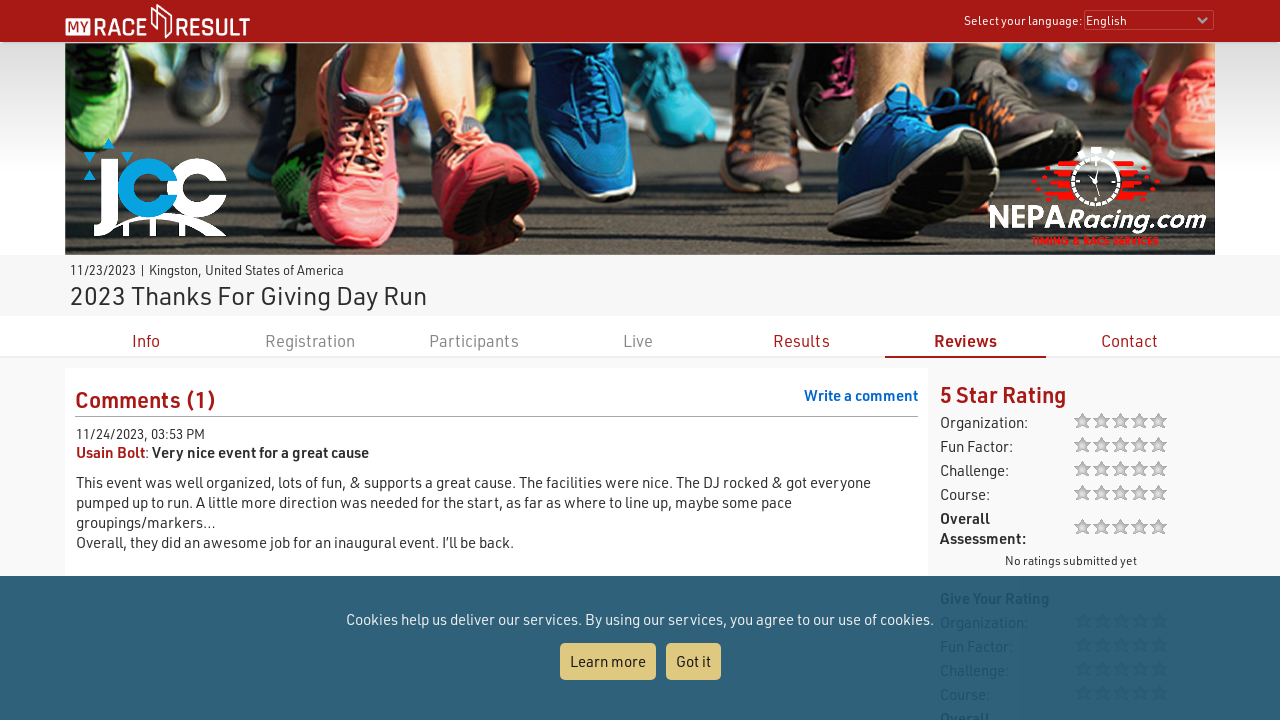

--- FILE ---
content_type: text/html; charset=utf-8
request_url: https://my.raceresult.com/237212/reviews
body_size: 17688
content:
<!DOCTYPE html>
<html>
<head>
	<meta http-equiv="Content-Type" content="text/html; charset=utf-8">
	<meta http-equiv="content-language" content="en">
	<meta name="google" content="notranslate" />
	<meta name="KEYWORDS" content="2023 Thanks For Giving Day Run,Ergebnisse,Ergebnis,Result,Results,Anmeldung,Online-Anmeldung,Registration,Urkunden,Urkunde">
	<meta name="description" content="2023 Thanks For Giving Day Run, 11/23/2023, Kingston">
	<meta name="mobile-web-app-capable" content="yes">
	<meta name="apple-mobile-web-app-capable" content="yes">
	<title>2023 Thanks For Giving Day Run, 11/23/2023 : : my.race|result</title>
	<meta name="viewport" content="width=device-width, initial-scale=1.0">
	<link rel="stylesheet" type="text/css" href="/general/style.css?v=v1.0.577">
	<link rel="stylesheet" type="text/css" href="/general/menu.css?v=v1.0.577">
	<link rel="stylesheet" type="text/css" href="/event/index.css?v=v1.0.577">
	<link rel="shortcut icon" href="/favicon.ico" type="image/x-icon">
	<link rel="image_src" href="/graphics/myraceresult180pp.jpg">
	<meta property="og:image" content="https://my.raceresult.com/graphics/share/myraceresultShare0.jpg"/>
	<meta property="og:image:width" content="1200" />
	<meta property="og:image:height" content="630" />
    <script type="text/javascript" src="/event/jquery-latest.min.js"></script>

	<script type="application/ld+json">
	    {"context":"https://schema.org","@type":"Event","name":"2023 Thanks For Giving Day Run","startDate":"2023-11-23","endDate":"2023-11-23","eventAttendanceMode":"https://schema.org/OfflineEventAttendanceMode","eventStatus":"https://schema.org/EventScheduled","location":{"@type":"Place","address":{"@type":"PostalAddress","streetAddress":"Kingston","addressLocality":"Kingston","postalCode":"18704","addressRegion":"PA","addressCountry":"US"}},"description":"","organizer":{"@type":"Organization","name":"NEPARacing.com\n152 Horton St.\nWilkes Barre, PA 18702\n570-231-4276","url":"https://The ThanksgivingDay5K.com/"}}
	</script>
</head>
<body>
    <link rel="stylesheet" type="text/css" href="/general/header.css?v=v1.0.577">
<script type="text/javascript" src="/general/header.js?v=v1.0.577"></script>
<header>
<table cellpadding="0" cellspacing="0" id="tableHeader" class="tableHeader">
  <tr>
    <td>&nbsp;</td>
    <td class="mw" style="position:relative">        
    	<div style="line-height:0">    		
        	<img onclick="window.location.href='/'" src="/graphics/MYRR_White.png" style="width:auto;height:38px;line-height:0;cursor:pointer" id="imgLogo" />        	
        </div>
        <div id="divLanguage">
	      <span style="margin-left:2px" class="sl">Select your language:</span>
	       	<select id="cboLanguage" onchange="selLang(this.value)" style="width:130px" class="sl">
	       	<option value="nb">Bokmål</option>
	       	<option value="cat">Català</option>
	       	<option value="chs">Chinese (simplified)</option>
	       	<option value="cht">Chinese (traditional)</option>
	       	<option value="cs">Czech</option>
	       	<option value="dk">Dansk</option>
	       	<option value="de">Deutsch</option>
	       	<option value="ee">Eesti Keel</option>
	       	<option value="en" selected>English</option>
	       	<option value="es">Español</option>
	       	<option value="fr">Français</option>
	       	<option value="hr">Hrvatski</option>
	       	<option value="it">Italiano</option>
	       	<option value="jp">Japanese</option>
	       	<option value="lv">Latvian</option>
	       	<option value="hu">Magyar</option>
	       	<option value="nl">Nederlands</option>
	       	<option value="nb">Norsk - bokmål</option>
	       	<option value="nn">Norsk - nynorsk</option>
	       	<option value="pl">Polski</option>
	       	<option value="pt">Português</option>
	       	<option value="ru">Russian</option>
	       	<option value="si">Slovenski</option>
	       	<option value="sk">Slovenský</option>
	       	<option value="fi">Suomi</option>
	       	<option value="se">Svenska</option>
	       	<option value="th">Thai</option>
	       	<option value="vn">tiếng Việ</option>
	       	<option value="tr">Türkçe</option>
	       	<option value="ua">Ukrainian</option>
	       	<option value="gr">ελληνική γλώσσα</option>
	       	<option value="bg">български език</option>
	       	<option value="ar">اَللُّغَةُ اَلْعَرَبِيَّة</option>
	       	<option value="kr">한국어</option>
	       	
			</select>  
	    </div>
	    <div id="divDotMenu" onclick="document.body.className+=' showDotMenu'">
	    	<img src="/graphics/threedots.svg" />	    	
	    </div>
	 </td>
	 <td>&nbsp;</td>
  </tr>
</table>
</header>
<div style="height:42px"></div>

<div id="divDotMenuContent">
	<div class="head">
		<div class="button" onclick="selectDotMenuItem(0)"></div>
		<div class="button" onclick="document.body.className=document.body.className.replace(/ showDotMenu/gi, '');event.stopPropagation()"></div>
		<div id="divDotMenuTitle"></div>
	</div>
	<div style="height:42px"></div>
	<div class="names">
	<div onclick="selectDotMenuItem(1, this.innerHTML)">Select your language</div>
	
	<div onclick="window.location.href='/imprint/imprint'">Imprint</div>
	<div onclick="window.open('https://www.raceresult.com/fw/contact/dataprivacy.php')">Data Privacy</div>
	<div onclick="window.location.href='/imprint/termsofuse'">Terms of Use</div>
	
	<div onclick="selectDotMenuItem(2, this.innerHTML)">Contact</div>
</div>

<div class="sections">
	<div>
		<div class="link" onclick="selLang('nb')">Bokmål</div>
        <div class="link" onclick="selLang('cat')">Català</div>
        <div class="link" onclick="selLang('chs')">Chinese (simplified)</div>
        <div class="link" onclick="selLang('cht')">Chinese (traditional)</div>
        <div class="link" onclick="selLang('cs')">Czech</div>
        <div class="link" onclick="selLang('dk')">Dansk</div>
        <div class="link" onclick="selLang('de')">Deutsch</div>
        <div class="link" onclick="selLang('ee')">Eesti Keel</div>
        <div class="link" onclick="selLang('en')">English</div>
        <div class="link" onclick="selLang('es')">Español</div>
        <div class="link" onclick="selLang('fr')">Français</div>
        <div class="link" onclick="selLang('hr')">Hrvatski</div>
        <div class="link" onclick="selLang('it')">Italiano</div>
        <div class="link" onclick="selLang('jp')">Japanese</div>
        <div class="link" onclick="selLang('lv')">Latvian</div>
        <div class="link" onclick="selLang('hu')">Magyar</div>
        <div class="link" onclick="selLang('nl')">Nederlands</div>
        <div class="link" onclick="selLang('nb')">Norsk - bokmål</div>
        <div class="link" onclick="selLang('nn')">Norsk - nynorsk</div>
        <div class="link" onclick="selLang('pl')">Polski</div>
        <div class="link" onclick="selLang('pt')">Português</div>
        <div class="link" onclick="selLang('ru')">Russian</div>
        <div class="link" onclick="selLang('si')">Slovenski</div>
        <div class="link" onclick="selLang('sk')">Slovenský</div>
        <div class="link" onclick="selLang('fi')">Suomi</div>
        <div class="link" onclick="selLang('se')">Svenska</div>
        <div class="link" onclick="selLang('th')">Thai</div>
        <div class="link" onclick="selLang('vn')">tiếng Việ</div>
        <div class="link" onclick="selLang('tr')">Türkçe</div>
        <div class="link" onclick="selLang('ua')">Ukrainian</div>
        <div class="link" onclick="selLang('gr')">ελληνική γλώσσα</div>
        <div class="link" onclick="selLang('bg')">български език</div>
        <div class="link" onclick="selLang('ar')">اَللُّغَةُ اَلْعَرَبِيَّة</div>
        <div class="link" onclick="selLang('kr')">한국어</div>
        
	</div>	
	<div>
		<div>If you have questions about an event, please contact the organizer or race timer. race result has no information about the event.</div>
	</div>
</div>
</div>

<script src="/helper/cookiechoices.js?v=v1.0.577"></script>
<script>
  document.addEventListener('DOMContentLoaded', function(event) {
    cookieChoices.showCookieConsentBar("Cookies help us deliver our services. By using our services, you agree to our use of cookies.",
      "Got it", "Learn more", 'https://www.raceresult.com/fw/contact/dataprivacy.php');
  });
</script>
    <link rel="stylesheet" type="text/css" href="/general/hpheader.css?v=v1.0.577">
<div class="HomepageHeadBackground"></div>
<div class="mw3 HomepageHead" style="border-bottom:0">
    <img src="cover" />
    <img src="cover" />
</div>

<div class="mw3">
	<div class="HomepageHeadTitle">
		<span> 11/23/2023  | Kingston, United States of America </span>
		2023 Thanks For Giving Day Run
		
	</div>
</div>
    <div class="menuWrapper">
	<div class="mw">  
		<div class="menu">
		
                <div class="" onclick="window.location.href='info'"><a href="info">Info</a></div>
            
		        <div class="disabled">Registration</div>
		    
		        <div class="disabled">Participants</div>
		    
		        <div class="disabled">Live</div>
		    
                <div class="" onclick="window.location.href='results'"><a href="results">Results</a></div>
            
                <div class="selected" onclick="window.location.href='reviews'"><a href="reviews">Reviews</a></div>
            
                <div class="" onclick="window.location.href='contact'"><a href="contact">Contact</a></div>
            
	  	</div>
	</div>
</div>

    <div class="mwp" id="divMYRRMain">
        <link rel="stylesheet" type="text/css" href="/event/reviews/index.css?v=v1.0.577">
<div class="mw GrayFrame10">
	<div class="rightCol" align="right" style="padding:10px">
	  <script type="text/javascript" src="/event/reviews/starRating.js?v=v1.0.577"></script>
<table cellspacing="0" cellpadding="2" style="text-align:left;min-width:220px;max-width:320px;width:100%">
  <tr>
    <td colspan="2"><h1>5 Star Rating</h1></td>
  </tr>
  <tr>
    <td width="50%">Organization:</td>
    <td width="50%"><img id="imgRating1" /></td>
  </tr>
  <tr>
    <td>Fun Factor:</td>
    <td><img id="imgRating2" /></td>
  </tr>
  <tr>
    <td>Challenge:</td>
    <td><img id="imgRating3" /></td>
  </tr>
  <tr>
    <td>Course:</td>
    <td><img id="imgRating4" /></td>
  </tr>
  <tr>
    <td><b>Overall Assessment:</b></td>
    <td><img id="imgRating5" /></td>
  </tr>
  <tr align="center">
    <td colspan="2" style="font-size:0.8em" id="tdRatingCount"></td>
  </tr>
</table>

<table cellspacing="0" cellpadding="2" style="text-align:left;margin-top:10px;min-width:220px;max-width:320px;width:100%;display:none" id="tRate">
  <tr>
    <td colspan="2" height="30px" valign="bottom"><b>Give Your Rating</b></td>
  </tr>
  <tr>
    <td width="50%">Organization:</td>
    <td width="50%" style="white-space:nowrap"><a href="javascript:Rate(1,1)"><img id="rate11" src="/graphics/rating0.gif" width="19" height="16" /></a><a href="javascript:Rate(1,2)"><img id="rate12" src="../graphics/rating0.gif" width="19" height="16" /></a><a href="javascript:Rate(1,3)"><img id="rate13" src="../graphics/rating0.gif" width="19" height="16" /></a><a href="javascript:Rate(1,4)"><img id="rate14" src="../graphics/rating0.gif" width="19" height="16" /></a><a href="javascript:Rate(1,5)"><img id="rate15" src="../graphics/rating0.gif" width="19" height="16" /></a></td>
  </tr>
  <tr>
    <td>Fun Factor:</td>
    <td style="white-space:nowrap"><a href="javascript:Rate(2,1)"><img id="rate21" src="/graphics/rating0.gif" width="19" height="16" /></a><a href="javascript:Rate(2,2)"><img id="rate22" src="../graphics/rating0.gif" width="19" height="16" /></a><a href="javascript:Rate(2,3)"><img id="rate23" src="../graphics/rating0.gif" width="19" height="16" /></a><a href="javascript:Rate(2,4)"><img id="rate24" src="../graphics/rating0.gif" width="19" height="16" /></a><a href="javascript:Rate(2,5)"><img id="rate25" src="../graphics/rating0.gif" width="19" height="16" /></a></td>
  </tr>
  <tr>
    <td>Challenge:</td>
    <td style="white-space:nowrap"><a href="javascript:Rate(3,1)"><img id="rate31" src="/graphics/rating0.gif" width="19" height="16" /></a><a href="javascript:Rate(3,2)"><img id="rate32" src="../graphics/rating0.gif" width="19" height="16" /></a><a href="javascript:Rate(3,3)"><img id="rate33" src="../graphics/rating0.gif" width="19" height="16" /></a><a href="javascript:Rate(3,4)"><img id="rate34" src="../graphics/rating0.gif" width="19" height="16" /></a><a href="javascript:Rate(3,5)"><img id="rate35" src="../graphics/rating0.gif" width="19" height="16" /></a></td>
  </tr>
  <tr>
    <td>Course:</td>
    <td style="white-space:nowrap"><a href="javascript:Rate(5,1)"><img id="rate51" src="/graphics/rating0.gif" width="19" height="16" /></a><a href="javascript:Rate(5,2)"><img id="rate52" src="../graphics/rating0.gif" width="19" height="16" /></a><a href="javascript:Rate(5,3)"><img id="rate53" src="../graphics/rating0.gif" width="19" height="16" /></a><a href="javascript:Rate(5,4)"><img id="rate54" src="../graphics/rating0.gif" width="19" height="16" /></a><a href="javascript:Rate(5,5)"><img id="rate55" src="../graphics/rating0.gif" width="19" height="16" /></a></td>
  </tr>
  <tr>
    <td><b>Overall Assessment:</b></td>
    <td style="white-space:nowrap"><a href="javascript:Rate(4,1)"><img id="rate41" src="/graphics/rating0.gif" width="19" height="16" /></a><a href="javascript:Rate(4,2)"><img id="rate42" src="../graphics/rating0.gif" width="19" height="16" /></a><a href="javascript:Rate(4,3)"><img id="rate43" src="../graphics/rating0.gif" width="19" height="16" /></a><a href="javascript:Rate(4,4)"><img id="rate44" src="../graphics/rating0.gif" width="19" height="16" /></a><a href="javascript:Rate(4,5)"><img id="rate45" src="../graphics/rating0.gif" width="19" height="16" /></a></td>
  </tr>
  <tr align="right">
    <td colspan="2" height="35px">
      <input type="button" id="cmdSubmitRating" value="Submit">
    </td>
  </tr>
</table>

<script type="text/javascript">
    showRating(237212, 0, [0,0,0,0,0], "[x] rating(s) given", "No ratings submitted yet", "Please give your assessment in all categories!");
</script>
	</div>
	<div class="leftCol" style="background-color:#FFFFFF;padding:10px;min-height:350px">
	    <script type="text/javascript" src="/event/reviews/comments.js?v=v1.0.577"></script>

<div id="divCommentsList">
    <div style="padding:7px 0 3px 0" class="rightCol2"><b style="color:#0066CC;cursor:pointer" onclick="writeComment()">Write a comment</b></a></div>
    <div style="padding:7px 0 3px 0" class="leftCol2"><h1>Comments (<span id="sCount"></span>)</h1></div>
    <div id="divComments" class="divComments"></div>
</div>

<div id="divWriteComment" style="display:none">
    <h1>Write a comment</h1>
    <form name="form2" method="post" action="" accept-charset="utf-8">
    <div class="Table3070Min600">
      	<div id="divErrIncomplete" style="margin-top:20px;display:none"><b style="color:#FF0000">Please fill out the form completely to submit your comment!</b></div>

        <div style="margin-top:20px">
        	<div><b>Subject:</b></div><div>
        	<input type="text" id="txtSubject" style="width:100%" maxlength="100" value=""></div>
        </div>

        <div style="margin-top:20px">
        	<div><b>Your Comment:</b></div><div>
        	<textarea id="txtComment" style="width:100%;height:200px"></textarea></div>
        </div>

        <div style="margin-top:20px">
        	<div><b>Your Name:</b></div><div>
        	<input type="text" id="txtUserName" style="width:100%" maxlength="50" value=""></div>
        </div>

        <div style="display:none"><input type="text" name="txtTimezone" style="width:100%" maxlength="100"></div>
        <div align="right" style="margin-top:20px">
        	<input type="button" id="cmdSubmitComment" value="Submit">
        </div>
	</div>
	</form>
</div>
<script type="text/javascript">
    loadComments("ccfdbebca2b833f31256104a019e313b");
</script>
	</div>
	<div style="clear:both"></div>
</div>

    </div>

    <footer class="mwp">
  <div class="mw" style="padding-left:10px">
	<div style="width:100%;max-width:330px;float:left;padding:0 7% 20px 0">
		<a href="/"><img src="/graphics/MYRR_White.png" style="width:100%;height:auto;box-shadow:none" /></a>
	</div>
	
	<div style="float:left;max-width:600px">
		<div style="width:40%;min-width:200px;float:left;padding:0 5% 20px 0">
			<div class="th">
			   Legal
			</div>
			<div style="padding:8px 0 0 4px">
			 <a href="/imprint/imprint">Imprint</a><br />
		     <a href="https://www.raceresult.com/fw/contact/dataprivacy.php" target="_blank">Data Privacy</a><br />
		     <a href="/imprint/termsofuse">Terms of Use</a><br />
		     <a href="https://www.raceresult.com/fw/shophelp/index?id=37122" target="_blank">Questions about events</a>
		    </div>
		</div>
		
		<div style="width:60%;min-width:200px;float:left;padding:0 0 20px 0">
			<div class="th">
			  Contact
			</div>
			<div style="padding:8px 0 0 4px">
			  If you have questions about an event, please contact the organizer or race timer. race result has no information about the event.
			</div>
		</div>
	</div>
	<div style="clear:both"></div>
  </div>
  <div class="mw" style="font-size:0.7em;color:#AAA;padding-bottom:10px">Served by my2.raceresult.com</div>
</footer>

    
</body>
</html>


--- FILE ---
content_type: image/svg+xml
request_url: https://my.raceresult.com/graphics/arrowRight.svg
body_size: -21
content:
<svg width="2048" height="2048" viewBox="0 0 2048 2048" xmlns="http://www.w3.org/2000/svg"><path d="M1299 1088q0 13-10 23l-466 466q-10 10-23 10t-23-10l-50-50q-10-10-10-23t10-23l393-393-393-393q-10-10-10-23t10-23l50-50q10-10 23-10t23 10l466 466q10 10 10 23z" fill="#777777" /></svg>